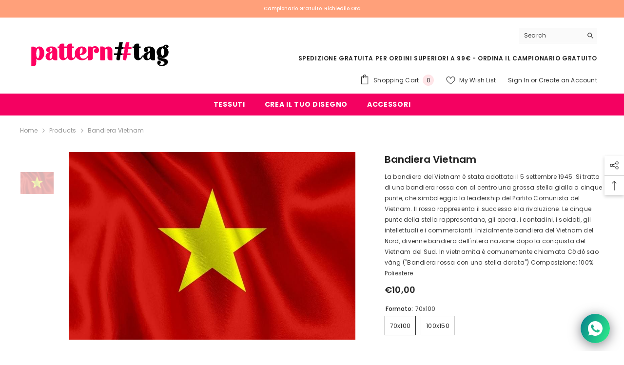

--- FILE ---
content_type: text/css
request_url: https://patterntag.com/cdn/shop/t/185/assets/component-card-05.css?v=13551244983794010051719493748
body_size: -10
content:
.product-card-layout-05 .card-wishlist{margin-bottom:var(--product-vendor-margin-bottom)}.product-card-layout-05 .card-wishlist .wishlist-icon svg{width:15px;height:15px}.product-card-layout-05 .card-information{position:relative;z-index:1}.product-card-layout-05 .card-information.has-wishlist{padding-top:8px}.product-card-layout-05 .productListing.productList .card-information .card-information__group+.card-swatch,.product-card-layout-05 .productListing.productList .card-information .card-title+.card-price,.product-card-layout-05 .productListing.productList .card-information .card-information__group .card-wishlist{display:none!important}.product-card-layout-05 .productListing.productList .card-wishlist.card-list__hidden .wishlist-icon{padding:10px;width:36px;height:36px}.product-card-layout-05 .card-vendor a:hover{position:relative}.product-card-layout-05 .price__sale dd.price__compare{padding-right:10px;position:relative}.product-card-layout-05 .price__sale dd.price__compare:before{content:"";position:absolute;height:12px;width:1px;background-color:#cbcdd6;right:0;top:4px}.product-card-layout-05 .card-information .card-swatch{margin-bottom:6px}.product-card-layout-05 .productListing.productList .card-information .card-swatch{margin-bottom:22px}.product-card-layout-05 .card-action .button{max-width:calc(100% - 40px)}.product-card-layout-05 .card-action>.variants>.button{bottom:20px}.product-card-layout-05 .text-size{margin:0}.product-card-layout-05 .product-card__button2{padding-bottom:3px}.product-card-layout-05 .card-action .variants-popup-content{padding:25px 20px 62px}.product-card-layout-05 .card-action .variants-popup-close{right:2px}.product-card-layout-05 .productList .card-action .variants-popup-content{padding:25px 10px 50px 0}.card-information__wrapper.text-right .card-information__group{flex-direction:row-reverse}.card-information__wrapper.text-center .card-vendor{width:auto}.card-information__wrapper.text-center .card-information__group.has-wishlist .card-vendor{padding-right:15px}@media (min-width: 551px){.product-card-layout-05 .text-size{position:relative;top:-3px}}@media (max-width: 1024px){.product-card-layout-05 .product-item .card-action{position:relative;padding-top:0;padding-bottom:10px;transform:translate3d(0,10px,0)}.product-card-layout-05 .product-item .card-action .button{bottom:0!important;max-width:100%}.product-card-layout-05 .card-action .variants-popup{bottom:2px!important}.product-item.quickshop-popup-show .card-action .variants-popup{bottom:7px!important}.card-wishlist .wishlist-icon.show-mb{display:block}}@media (max-width: 551px){.card-information__group{display:flex;align-items:center;justify-content:space-between}.card-product__group .card-product__group-item+.card-product__group-item{margin-top:0}.card-information__wrapper.text-center .card-information__group.has-wishlist .card-vendor{padding-right:10px}}
/*# sourceMappingURL=/cdn/shop/t/185/assets/component-card-05.css.map?v=13551244983794010051719493748 */


--- FILE ---
content_type: application/x-javascript; charset=utf-8
request_url: https://bundler.nice-team.net/app/shop/status/pattern-stock.myshopify.com.js?1769336179
body_size: -332
content:
var bundler_settings_updated='1676549008';

--- FILE ---
content_type: text/javascript
request_url: https://cdn.shopify.com/s/javascripts/currencies.js
body_size: 554
content:
var Currency={rates:{USD:1,EUR:1.18283,GBP:1.36452,CAD:.729563,ARS:697846e-9,AUD:.689381,BRL:.188996,CLP:.0011531,CNY:.143594,CYP:.397899,CZK:.0487365,DKK:.158397,EEK:.0706676,HKD:.128216,HUF:.00309271,ISK:.00809547,INR:.0109138,JMD:.0063365,JPY:.00642429,LVL:1.57329,LTL:.320236,MTL:.293496,MXN:.0575899,NZD:.594979,NOK:.102338,PLN:.281096,SGD:.785604,SKK:21.5517,SIT:175.439,ZAR:.0620493,KRW:691418e-9,SEK:.111707,CHF:1.28157,TWD:.0318611,UYU:.0260102,MYR:.249598,BSD:1,CRC:.00202104,RON:.231808,PHP:.0169588,AED:.272294,VEB:284899e-16,IDR:595911e-10,TRY:.0230588,THB:.032163,TTD:.147168,ILS:.319684,SYP:.00904344,XCD:.370034,COP:274679e-9,RUB:.0132092,HRK:.156988,KZT:.00197692,TZS:393795e-9,XPT:2776,SAR:.266667,NIO:.0272043,LAK:465111e-10,OMR:2.60382,AMD:.0026381,CDF:445767e-9,KPW:.00111072,SPL:6,KES:.00775493,ZWD:.00276319,KHR:24826e-8,MVR:.0647355,GTQ:.130315,BZD:.496325,BYR:353983e-10,LYD:.158374,DZD:.00773436,BIF:338069e-9,GIP:1.36452,BOB:.144736,XOF:.00180321,STD:478011e-10,NGN:703816e-9,PGK:.234244,ERN:.0666667,MWK:576956e-9,CUP:.041686,GMD:.0137059,CVE:.0107266,BTN:.0109138,XAF:.00180321,UGX:281958e-9,MAD:.109443,MNT:280549e-9,LSL:.0620493,XAG:103.042,TOP:.419075,SHP:1.36452,RSD:.0100614,HTG:.00763194,MGA:220351e-9,MZN:.0156514,FKP:1.36452,BWP:.0750775,HNL:.0378126,PYG:149614e-9,JEP:1.36452,EGP:.0212298,LBP:111263e-10,ANG:.555989,WST:.362899,TVD:.689381,GYD:.00478871,GGP:1.36452,NPR:.00681792,KMF:.00240428,IRR:929122e-12,XPD:2014.5,SRD:.0261923,TMM:572137e-10,SZL:.0620493,MOP:.124481,BMD:1,XPF:.0099121,ETB:.00642342,JOD:1.41044,MDL:.0587625,MRO:.00250745,YER:.00419647,BAM:.60477,AWG:.558659,PEN:.297511,VEF:284899e-13,SLL:437731e-10,KYD:1.2017,AOA:.0010942,TND:.346629,TJS:.106965,SCR:.0675266,LKR:.00322896,DJF:.00562237,GNF:114295e-9,VUV:.0083601,SDG:.00166668,IMP:1.36452,GEL:.371745,FJD:.443725,DOP:.0158736,XDR:1.36915,MUR:.0217737,MMK:476448e-9,LRD:.0054065,BBD:.5,ZMK:511502e-10,XAU:4982.41,VND:380867e-10,UAH:.0231727,TMT:.286068,IQD:763144e-9,BGN:.60477,KGS:.0114344,RWF:686504e-9,BHD:2.65957,UZS:827861e-10,PKR:.00357303,MKD:.019036,AFN:.015383,NAD:.0620493,BDT:.00817187,AZN:.587804,SOS:.00172215,QAR:.274725,PAB:1,CUC:1,SVC:.114286,SBD:.123086,ALL:.0122397,BND:.785604,KWD:3.26376,GHS:.0919535,ZMW:.0511502,XBT:88568,NTD:.0337206,BYN:.353983,CNH:.143884,MRU:.0250745,STN:.0478011,VES:.00284899,MXV:.497009,VED:.00284899,SLE:.0437731,XCG:.555989,SSP:218606e-9},convert:function(amount,from,to){return amount*this.rates[from]/this.rates[to]}};
//# sourceMappingURL=/s/javascripts/currencies.js.map
